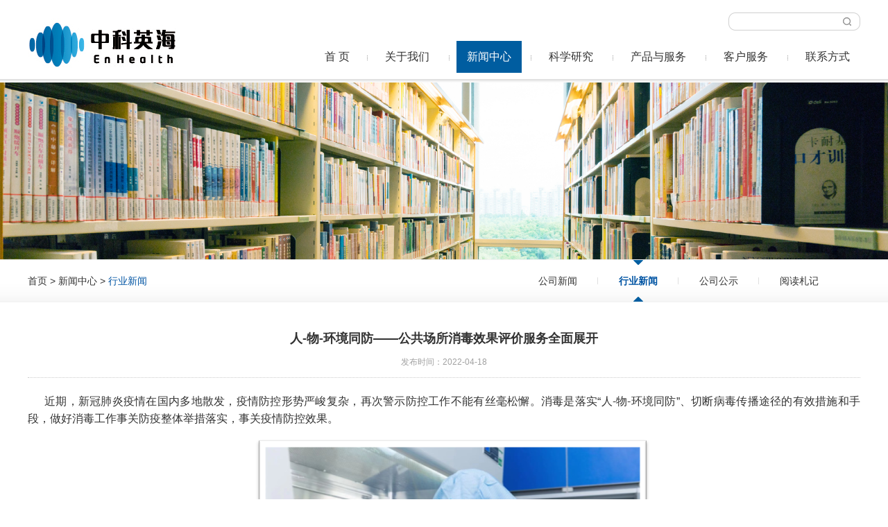

--- FILE ---
content_type: text/css
request_url: http://zkenhealth.com/cn/css/style.css
body_size: 75684
content:
/*
 .Top001530 为demo编号
 */
.Top001530{position: relative;}
.Top001530{padding-top: 18px;width: 100%;height: 96px;}
.Top001530 .auto{position: relative;}
.Top001530 .Logo{float: left;}
.Top001530 dt{position: absolute;top: 0;right: 0;}
.Top001530 dt a{display: block;height: 26px;line-height: 26px;color: #666;padding:0 12px 0 15px;}
.Top001530 dt span{background: url(../images/Top001530_top.png) no-repeat right center;cursor: pointer;padding-right: 10px;}
.Top001530 dt a:hover{color: #e60012;}
.Top001530 dt div{background-color: #fff;position: absolute;left: 0;}
.Top001530 dd{position: absolute;top:0;right:0px;width: 190px;height: 26px;background:url(../images/Top001530_searchbg.png) no-repeat;}
.Top001530 dd a{display: block;float: right;width: 29px;height: 26px;background:url(../images/Top001530_searchico.png) no-repeat;}
.Top001530 dd input{float: left;margin-left: 15px;width: 145px;line-height: 26px;border: 0;background-color: transparent;}
.Top001530 .ul{float: right;margin-top: 41px;}
.Top001530 .ul li{float: left; position: relative;}
.Top001530 .ul li a{display: inline-block;line-height:26px;font-size:16px;color: #333;padding:10px 15px;}
.Top001530 .ul li span{ display: none;}
.Top001530 .ul li .nav_T span{ display: block;}
.Top001530 .ul li.onnav a,.Top001530 .ul li a:hover{ background:#005da0; color:#fff;}
.Top001530 .ul li:after{content: ""; display: inline-block;margin: 0 10px;border-left: 1px dotted #999;height: 7px;}
.Top001530 .ul li#m07:after{display: none;}
.Top001530 .bg{width: 100%;height: 10px;position: absolute;bottom: -10px;left: 0;background:url(../images/Top001530_bg.png) repeat-x; }


/*
 .Banner001544 为demo编号
 */
.Banner001544{position: relative;}
.Banner001544 .hd{position: absolute;bottom:34px;height: 12px;width:100%;z-index: 30;text-align: center;}
.Banner001544 .hd .ul{display: inline-block;height: 12px;margin: 0 auto;}
.Banner001544 .hd li{background: url(../images/Banner001544_dot.png) no-repeat;width:12px;height:12px;float:left;margin-right:6px;cursor: pointer;}
.Banner001544 .hd li.on{background: url(../images/Banner001544_doton.png) no-repeat;}
.Banner001544 .bd a{display:block;width:100%;}
.Banner001544 .bd img{ width:100%;}
.Banner001544 .bd .img1{ display: block;}
.Banner001544 .bd .img2{ display: none;}







/*
 .Floor000526 为demo编号
 */

.Floor000526{background:#fff; padding:50px 0;}
.Floor000526 .auto{padding-top:10px;}
.Floor000526 .title{ text-align:center;}
.Floor000526 .title a{ display:inline-block;text-align:left;font-size:24px; font-weight: bold;color: #005da0;}
.Floor000526 .title a b{ font-size:16px;color: #666; display:block;font-family:Arial;font-weight:normal; text-align:center;}
.Floor000526 .box{ width:100%; height:132px; padding-top:36px; position:relative;}
.Floor000526 .box .hd a{ display:block; width:25px; height:47px; position:absolute; cursor:pointer; display:none;}
.Floor000526 .box .hd a.prev{ background:url(../images/Floor000526-left_ex.png) no-repeat; left:-68px; top:52px;}
.Floor000526 .box .hd a.next{ background:url(../images/Floor000526-right_ex.png) no-repeat; right:-68px; top:52px;}
.Floor000526 .box .bd{ width:100%; height:132px; overflow:hidden; margin:0 auto;}
.Floor000526 .box .bd li{ float:left; height:132px; padding:0 14px; margin:0 25px; text-align:center;}
.Floor000526 .box .bd li .pic{  height:132px;}
.Floor000526 .box .bd li .pic img{ width:50px; height:50px;background:url(../images/Floor000526-news_bj.png) no-repeat center top; display:block; padding:18px 42px 20px 41px; border-radius:10px; -moz-border-radius:10px; /* Firefox */
  -webkit-border-radius: 10px; /* Safari 和 Chrome */}
.Floor000526 .box .bd li .pic span{ line-height:36px; font-size:14px; text-align:center; display:block; font-weight:bold; color:#666;}
.Floor000526 .box .bd li:hover .pic img{ width:50px; height:50px; background:url(../images/Floor000526-news_bj_on.png) no-repeat center top; display:block; padding:18px 42px 20px 41px; border-radius:10px;-moz-border-radius: 10px; /* Firefox */
  -webkit-border-radius: 10px; /* Safari 和 Chrome */}








/*
 .Floor022 为demo编号
 */

.Floor022{/* padding:10px 0;*/ background-color:#f1f1f1;}
.Floor022 .auto{ padding:40px 0; width:1200px;}
.Floor022 .box{ float:left;background-color:#F9F9F9; overflow:hidden;}
.Floor022 .box h1{ margin:0; background-color:#005da0; color:#fff; padding:0 20px; line-height:40px; font-size:18px; font-weight:normal;}
.Floor022 .box h1 a{ font-size:12px; color:#fff !important; float:right;}
.Floor022 .b_video{ width:268px; background:none; float:right;}
.Floor022 .b_news{ width:452px;background:#fff;}
.Floor022 .b_project{width:440px; margin:0 0 0 20px;background:#fff;}
.Floor022 .b_video .video{ height:220px; width:100%; background:#000;}
.Floor022 .b_video dl{ margin-bottom:18px;}
.Floor022 .b_video dl a{ display:block; color:#fff !important; font-size:18px; background:url(../images/Floor022-about_bg.jpg) no-repeat 18px center #005da0; line-height:71px; height:71px; padding-left:100px;} 
.Floor022 .b_video dl a i{ margin-left:20px;}
.Floor022 .b_news .list{ padding: 10px 10px 0 10px;height: 130px; background:#fff;position:relative;}
.Floor022 .b_news .bd,
.Floor022 .b_news .bd li{ overflow:hidden; clear:both;}
.Floor022 .b_news .bd li .pic{ float:left;}
.Floor022 .b_news .bd li img{ width:220px; height:120px;}
.Floor022 .b_news .bd li div{ float:right; width:190px; padding-right:10px;}
.Floor022 .b_news .bd li div h5{ margin:0;line-height:18px;  font-size:14px; font-weight:normal;}
.Floor022 .b_news .bd li div p{ margin:0; line-height:20px; padding-top:10px;color:#B6B6B6;}
.Floor022 .b_news .prev,
.Floor022 .b_news .next{ width:17px; height:19px; position:absolute; bottom:0; background-position:0 0; background-repeat:no-repeat; z-index:10; cursor:pointer;}
.Floor022 .b_news .prev{ background-image:url(../images/Floor022-prev.png); right:40px;}
.Floor022 .b_news .next{ background-image:url(../images/Floor022-next.png); right:20px;}
.Floor022 .b_news dl{ padding:0 5px;}
.Floor022 .b_news dd{ border-bottom:1px dashed #E2E2E2; line-height:31px; height:31px; background:url(../images/Floor022-ico.png) no-repeat 4px 12px ;padding:0 20px;}
.Floor022 .b_news dd span{ float:right; color:#BEBEBE;}
.Floor022 .b_news dd a{display:block; white-space:nowrap; text-overflow:ellipsis; overflow:hidden; padding-right:10px;}

.Floor022 .b_news dd m05:after{display: none;}
.Floor022 .b_project ul{ padding:0 20px;}
.Floor022 .b_project ol{ border-bottom:1px solid #EFEFEF; overflow:hidden; clear:both; padding-top:12px; height:86px; position:relative;}
.Floor022 .b_project ol .pic{ position:absolute; left:0; top:12px;}
.Floor022 .b_project ol .pic img{ width:68px; height:68px;}
.Floor022 .b_project ol div{ padding-left:83px;}
.Floor022 .b_project ol div h5{ margin:0; font-weight:normal; font-size:14px;}
.Floor022 .b_project ol div h5 a{display:block; white-space:nowrap; text-overflow:ellipsis; overflow:hidden;}
.Floor022 .b_project ol div p{ margin:0;color:#B6B6B6;}
.Floor022 .b_project ol div p a{ color:#005da0;}
.Floor022 .box a:hover{color:#005da0;}

/*
 .Floor000425 为demo编号
 */
.Floor000425{ width:100%; margin:auto; height:740px; background-image:url(../images/Floor000425-bj.jpg); background-repeat:repeat;}
.Floor000425 ul{ width:1200px; margin:auto;}
.Floor000425 li{ margin:45px 170px 0 0; float:left; width:100px; height:160px; position:relative; list-style:none;background-repeat:no-repeat; background-position:top center;}
.Floor000425 li a{ float:left;width:100px;}
.Floor000425 li:nth-child(1){ background-image:url(../images/Floor000425-1.png); }
.Floor000425 li span{ position:absolute; width:100px; text-align:center; color:#005da0; font-size:16px; top:130px; left:0px; transition: all .5s ease-in-out; line-height: 20px;}
.Floor000425 li em{ position:absolute; font-style:normal; width:120px; text-align:center; color:#999999; font-size:12px; font-family:Arial; top:150px; left:-10px;}
.Floor000425 li:hover span{ color:#033f6b; font-size: 17px;  text-decoration: underline;}
.Floor000425 li:nth-child(1):hover{ background-image:url(../images/Floor000425-1_on.png);}
.Floor000425 li:nth-child(2){ background-image:url(../images/Floor000425-2.png);}
.Floor000425 li:nth-child(2):hover{ background-image:url(../images/Floor000425-2_on.png);}
.Floor000425 li:nth-child(3){ background-image:url(../images/Floor000425-3.png); }
.Floor000425 li:nth-child(3):hover{ background-image:url(../images/Floor000425-3_on.png);}
.Floor000425 li:nth-child(4){ background-image:url(../images/Floor000425-4.png); }
.Floor000425 li:nth-child(4):hover{ background-image:url(../images/Floor000425-4_on.png);}
.Floor000425 li:nth-child(4) em{ width:210px;left:-50px;}
.Floor000425 li:nth-child(5){ margin-right:0px; background-image:url(../images/Floor000425-5.png);}
.Floor000425 li:nth-child(5):hover{ background-image:url(../images/Floor000425-5_on.png);}
.Floor000425 li:nth-child(5) em{width:190px;left:-50px;}
.Floor000425 li:nth-child(6){ background-image:url(../images/Floor000425-1.png); }
.Floor000425 li:nth-child(6):hover{ background-image:url(../images/Floor000425-1_on.png);}
.Floor000425 li:nth-child(7){ background-image:url(../images/Floor000425-2.png);}
.Floor000425 li:nth-child(7):hover{ background-image:url(../images/Floor000425-2_on.png);}
.Floor000425 li:nth-child(8){ background-image:url(../images/Floor000425-3.png); }
.Floor000425 li:nth-child(8):hover{ background-image:url(../images/Floor000425-3_on.png);}
.Floor000425 li:nth-child(9){ background-image:url(../images/Floor000425-4.png); }
.Floor000425 li:nth-child(9):hover{ background-image:url(../images/Floor000425-4_on.png);}
.Floor000425 li:nth-child(9) em{ width:210px;left:-50px;}
.Floor000425 li:nth-child(10){ margin-right:0px; background-image:url(../images/Floor000425-5.png);}
.Floor000425 li:nth-child(10):hover{ background-image:url(../images/Floor000425-5_on.png);}
.Floor000425 li:nth-child(10) em{width:190px;left:-50px;}
.Floor000425 li:nth-child(11){ background-image:url(../images/Floor000425-1.png); }
.Floor000425 li:nth-child(11):hover{ background-image:url(../images/Floor000425-1_on.png);}
.Floor000425 li:nth-child(12){ background-image:url(../images/Floor000425-2.png);}
.Floor000425 li:nth-child(12):hover{ background-image:url(../images/Floor000425-2_on.png);}
.Floor000425 li:nth-child(13){ background-image:url(../images/Floor000425-3.png); }
.Floor000425 li:nth-child(13):hover{ background-image:url(../images/Floor000425-3_on.png);}
.Floor000425 li:nth-child(14){ background-image:url(../images/Floor000425-4.png); }
.Floor000425 li:nth-child(14):hover{ background-image:url(../images/Floor000425-4_on.png);}
.Floor000425 li:nth-child(14) em{ width:210px;left:-50px;}
.Floor000425 li:nth-child(15){ margin-right:0px; background-image:url(../images/Floor000425-5.png);}
.Floor000425 li:nth-child(15):hover{ background-image:url(../images/Floor000425-5_on.png);}
.Floor000425 li:nth-child(15) em{width:190px;left:-50px;}
/*
 .Floor000331 为demo编号
 */
.Floor000331{ background-color:#eee; padding:40px 0;}
.Floor000331 .title{text-align:center; padding-bottom:20px;}
.Floor000331 .title a{ display:inline-block;text-align:center;font-size:24px; font-weight: bold;color: #005da0;}
.Floor000331 .title a b{ font-size:16px;color: #666; display:block;font-family:Arial;font-weight:normal; text-align:center;}

.Floor000331 .auto{ position:relative;}
.Floor000331 .bd{ overflow:hidden; position:relative;}
.Floor000331 .bd li{ float:left; width:293px; margin-right:9px; background-color:#fff;}
.Floor000331 .bd li img{ width:293px; height:155px;}
.Floor000331 .bd li div{ height:75px; padding-left:22px; line-height:27px; color:#999; background:url(../images/Floor000331-more.png) no-repeat 95% center;}
.Floor000331 .bd li div span{ display:block; padding-top:24px; font-size:16px;color:#333;}
.Floor000331 .bd li:hover{ background-color:#005da0;}
.Floor000331 .bd li:hover div,
.Floor000331 .bd li:hover div span{ color:#fff;}
.Floor000331 .bd li:hover div{ background-image:url(../images/Floor000331-more_hover.png);}
.Floor000331 .prev,
.Floor000331 .next{ width:23px; height:40px; cursor:pointer; position:absolute; top:50%; margin-top:-20px;background-repeat:no-repeat; background-position:0 0;}
.Floor000331 .prev{ left:-35px; background-image:url(../images/Floor000331-prev.png); }
.Floor000331 .prev:hover{ background-image:url(../images/Floor000331-prev_hover.png);}
.Floor000331 .next{ right:-35px; background-image:url(../images/Floor000331-next.png);}
.Floor000331 .next:hover{ background-image:url(../images/Floor000331-next_hover.png);}

/*Bottom001431*/
.Bottom001431{background:#f9f9f9; margin:0px 0;}
.Bottom001431 .box{ padding-bottom:20px;padding-top:30px; }
.Bodinfo dl{ float:right; max-width:24%; margin:15px 0; margin-bottom: 0;}
.Bodinfo dl dd{ line-height:22px; padding-left:40px; margin-bottom:10px; color:#333; font-size:14px; color:#938a86; font-weight:bold;background:url(../images/Bottom001431_icon1.jpg) no-repeat left center;}
.Bodinfo dl .dd_1{ color:#005da0; font-size:20px; }
.Bodinfo dl .dd_2{ background-image:url(../images/Bottom001431_icon2.jpg);}
.Bodinfo dl .dd_3{ background-image:url(../images/Bottom001431_icon3.jpg);}
.Bottom002440 .weixinbox .dd_4{ /*background:url(../images/Bottom001431_icon4.jpg) no-repeat left center;padding-left:40px; */ margin-bottom:15px;line-height:22px; margin-bottom:10px; color:#333; font-size:14px; color:#938a86; font-weight:bold;}
.Bottom002440 .weixinbox .pic{ height:auto;background:none;}
.Bottom002440 .weixinbox .pic img{width:116px; height:116px; display:block; border:6px solid #fff;}

.Bottom001431 .form{ float:right; width:673px;}
.Bottom001431 .form h3{margin: 0; font-weight: normal; color:#005da0; font-size:18px; background:url(../images/Bottom001431_icon5.jpg) no-repeat left center; padding-left:30px;}
.Bottom001431 .form table{ width:100%; padding-top:20px; font-family:"微软雅黑";}
.Bottom001431 .form table td{ padding-bottom:15px;}
.Bottom001431 .form table td div{ position:relative;}
.Bottom001431 .form table td label{ color:#cac4c3; position:absolute; left:10px; top:0;line-height:35px;}
.Bottom001431 .form table .text{ width:115px;padding-left:85px; height:35px; line-height:35px;  border:1px solid #e4dfdc; background:#fcfbf9; border-radius:5px;}
.Bottom001431 .form table .addtext{ padding-left:62px;}
.Bottom001431 .form table textarea.text{width:540px; padding-left:105px;height:100px; }
.Bottom001431 .form table .btn{ width:100px; height:30px; line-height:30px; text-align:center; background:#999; color:#fff; font-size:16px; cursor:pointer; border-radius:5px; border: none;}
.Bottom001431 .form table .btn:hover{ background:#005da0;}

.Bottom001431 footer{background:#fff; border-top:1px solid #e7e1de;line-height:40px;color:#999;}
.Bottom001431 footer  a{color:#999;}
.Bottom001431 footer nav { float:right}
.Bottom001431 footer em{ font-style:normal;margin:0 20px;}
.Bottom001431 footer a:hover{ color:#005da0;}



/*
 .Floor000285 为demo编号
 */
.Floor000285{ max-width: 1200px;margin: 0 auto;padding-top:60px; padding-bottom:20px;position:relative;overflow:hidden; height:408px;}
.Floor000285 .title{text-align:center; padding-bottom:20px;}
.Floor000285 .title a{ display:inline-block;text-align:center;font-size:24px; font-weight: bold;color: #005da0;}
.Floor000285 .title a b{ font-size:16px;color: #666; display:block;font-family:Arial;font-weight:normal; text-align:center;}

.Floor000285 .PicList{ position:absolute; width:100%; overflow:hidden;}
.Floor000285 .PicList li{position:relative; float:left; margin:0 7px}
.Floor000285 .PicList li a{ position:absolute; width:100%; height:100%; left:0; top:0; z-index:5;}
.Floor000285 .PicList li a:hover{ background:url(../images/Floor000285-view.png) no-repeat center center;}
.Floor000285 .PicList li img{ width:177px; height:237px; display:block;}
.Floor000285 .hScrollPane_dragbar{ position:absolute; bottom:20px; left:50%; margin-left:-500px;  width:1000px; height: 1px; background: #e2e2e2;}
.Floor000285 .hScrollPane_draghandle{ position:absolute; background:#005da0;cursor: pointer;height: 5px; margin-top:-2px;}
.Floor000285 .hScrollPane_leftarrow{ display:inline-block; width:40px; height:30px; background:url(../images/Floor000285-prev.jpg) no-repeat; }
.Floor000285 .hScrollPane_rightarrow{display:inline-block; width:40px; height:30px; background:url(../images/Floor000285-next.jpg) no-repeat;}
.Floor000285 .Pbtn{ text-align:center; position:absolute; width:100%; left:0; bottom:50px;}

.fancybox-wrap {position: absolute;top: 0;left: 0;z-index: 8020;}
.fancybox-skin {position: relative;background: #f9f9f9;color: #444;border-radius: 4px;}
.fancybox-opened {z-index: 8030;}
.fancybox-opened .fancybox-skin {box-shadow: 0 10px 25px rgba(0, 0, 0, 0.5);}
.fancybox-outer, .fancybox-inner {position: relative;}
.fancybox-inner {overflow: hidden;}
.fancybox-type-iframe .fancybox-inner {-webkit-overflow-scrolling: touch;}
.fancybox-error {color: #444;font: 14px/20px "Helvetica Neue",Helvetica,Arial,sans-serif;margin: 0;padding: 15px;white-space: nowrap;}
.fancybox-image, .fancybox-iframe {display: block;width: 100%;height: 100%;}
.fancybox-image {max-width: 100%;max-height: 100%;}
#fancybox-loading, .fancybox-close, .fancybox-prev span, .fancybox-next span {background-image: url(../images/fancybox_sprite.png);}
#fancybox-loading {position: fixed;top: 50%;left: 50%;margin-top: -22px;margin-left: -22px;background-position: 0 -108px;opacity: 0.8;cursor: pointer;z-index: 8060;
}

#fancybox-loading div {width: 44px;height: 44px;background: url('../images/fancybox_loading.gif') center center no-repeat;}
.fancybox-close {position: absolute;top: -36px;right: -2px;width: 36px;height: 36px;cursor: pointer;z-index: 8040;
}
.fancybox-nav {position: absolute;top: 0;width: 40%;height: 100%;cursor: pointer;text-decoration: none;-webkit-tap-highlight-color: rgba(0,0,0,0);z-index: 8040;}
.fancybox-prev {left: 0;}
.fancybox-next {right: 0;}
.fancybox-nav span {position: absolute;top: 50%;width: 36px;height: 52px;margin-top: -18px;cursor: pointer;z-index: 8040;visibility: hidden;}
.fancybox-prev span {left: 10px;background-position: 0 -95px;}
.fancybox-next span {right: 10px;background-position: 0 -36px;}
.fancybox-nav:hover span {visibility: visible;}

.fancybox-tmp {position: absolute;top: -99999px;left: -99999px;visibility: hidden;max-width: 99999px;max-height: 99999px;overflow: visible !important;}

/* Overlay helper */
.fancybox-lock {overflow: hidden !important;width: auto;}
.fancybox-lock body {overflow: hidden !important;}
.fancybox-lock-test {overflow-y: hidden !important;}
.fancybox-overlay {position: absolute;top: 0;left: 0;overflow: hidden;display: none;z-index: 8010;background: url('../images/fancybox_overlay.png');}
.fancybox-overlay-fixed {position: fixed;bottom: 0;right: 0;}
.fancybox-lock .fancybox-overlay {overflow: auto;overflow-y: scroll;}
.fancybox-title {visibility: hidden;font: normal 15px/20px "Helvetica Neue",Helvetica,Arial,sans-serif;position: relative;text-shadow: none;z-index: 8050;}
.fancybox-opened .fancybox-title {visibility: visible;text-align:center;}
.fancybox-opened .fancybox-title  span{ display:block; text-align:center;  font-size:16px;}
.fancybox-title-float-wrap {position: absolute;bottom: 0;right: 50%;margin-bottom: -35px;z-index: 8050;text-align: center;}
.fancybox-title-float-wrap .child {display: inline-block;margin-right: -100%;padding: 2px 20px;background: transparent; background: rgba(0, 0, 0, 0.8);-webkit-border-radius: 15px;   -moz-border-radius: 15px;border-radius: 15px;text-shadow: 0 1px 2px #222;color: #FFF;font-weight: bold;line-height: 24px;white-space: nowrap;}
.fancybox-title-outside-wrap {position: relative;margin-top: 10px;color: #fff;}
.fancybox-title-inside-wrap {padding-top: 10px;}
.fancybox-title-over-wrap {position: absolute;bottom: 0;left: 0;color: #fff;padding: 10px;background: #000;background: rgba(0, 0, 0, .8);}
/*Retina graphics!*/
@media only screen and (-webkit-min-device-pixel-ratio: 1.5),   only screen and (min--moz-device-pixel-ratio: 1.5),   only screen and (min-device-pixel-ratio: 1.5){
#fancybox-loading, .fancybox-close, .fancybox-prev span, .fancybox-next span {	background-image: url('../images/fancybox_sprite.png');}
#fancybox-loading div {	background-image: url('../fancybox_sprite.png'); }
}






/*
 .Banner001 为demo编号
 */
.Banner001{}
/*.Banner001 .banner{ height:382px; background-repeat:no-repeat; background-position:center top;}*/
.Banner001 .banner img{ width:100%;}

.Banner001 .banner .img1{ display: block;}
.Banner001 .banner .img2{ display: none;}






/*
 .Menu001417 为demo编号
 */
.Menu001417{ overflow: hidden;border-top:1px solid #f2f2f2; border-bottom:1px solid #f2f2f2; background:url(../images/bjj.jpg) repeat-x;}
.Menu001417 li{ float:left; padding-right:30px; margin-right:30px; background:url(../images/Menu001417-li.jpg) no-repeat right center;}
.Menu001417 li.end{ background:none;}
.Menu001417 li a{ display:block; font-size:14px; line-height:60px;}
.Menu001417 li a:hover,
.Menu001417 li.aon a{ font-weight:bold; color:#0054a3; background:url(../images/Menu001417-aon.png) no-repeat center center;}
.Menu001417 .ul{float: right;overflow: hidden;}
   .Menu001417 ol{ background-color:#003f7f; color:#fff; font-size:16px; font-weight:bold; padding:2%; position:relative;}
   .Menu001417 ol::before{ position:absolute;content:''; right:2%; border:6px solid transparent; border-top-color:#fff; top:50%; margin-top:-3px;}
@media(min-width:641px)
{
   .Menu001417 ol{ display:none;} 
    }
@media(max-width:640px)
{
.Menu001417_open ul{ display:none;}
.Menu001417_open ul li{ float:none; width:auto;}
.Menu001417_open ul li.aon{ display:none;}
    }

.Location{float: left;line-height: 20px;padding: 20px 0; font-size:14px;}
.Location a:hover,
.Location span{color: #0054a3;}


.News_info{text-justify:inter-ideograph; text-align:justify; word-wrap:break-word; overflow:hidden;}
.News_info img{max-width: 100%; height:auto !important;}
.News_info .info_title{ margin: 0;padding:10px 0px;font-size:18px;text-align:center;}
.News_info .info_time{ margin: 0;font-size:12px; text-align:center; color:#A1A1A1; font-weight:normal; border-bottom:1px dotted #ccc; padding-bottom:10px;}
.News_info .info_txt{ padding:10px 0px;}
.News_info .PrevNextBox .h1{ font-size:14px;font-weight:normal;margin:0;padding: 0;}
.News_info .PrevNextBox dl{margin:0;padding: 0;}
.News_info .PrevNextBox a:hover{}
.News_info .PrevNextBox a.none{color: #ccc;}
.News_info .PrevNextBox a.none:hover{font-weight:normal;}


/*
 .PicList001529 为demo编号
 */
.PicList001529 {  padding:30px 0;}
.PicList001529 li{ margin-bottom:35px; border:1px solid #e3e3e3; padding:4px;}
.PicList001529 li div{ background:url(../images/PicList001529-libg.jpg) repeat-x left bottom #fff; padding:20px; overflow:hidden;}
.PicList001529 li .pic{ float:left; width:268px;}
.PicList001529 li .pic img{ display:block; width:100%; height:180px;}
.PicList001529 li figure{ float:right; border-left:1px solid #f3f3f3; width:835px; padding-left:25px;}
.PicList001529 li h3{ margin:0; line-height:50px; font-size:16px;}
.PicList001529 li p{ font-size:14px; color:#999;}
.PicList001529 li .more{ color:#005da0;}
/*
 .Page001555 为demo编号
 */
.Page001555 .Pages{ padding:0px 0 30px 0; text-align:center; line-height:30px; zoom:1; overflow:hidden;}
.Page001555 .Pages .p_cur,
.Page001555 .Pages .p_count,
.Page001555 .Pages .p_jump,
.Page001555 .Pages .p_total,
.Page001555 .Pages .a_first,
.Page001555 .Pages .a_end{ display:none;}
.Page001555 .Pages .p_page em{ font-style:normal;}
.Page001555 .Pages a{ display:inline-block;padding:0px 10px;border:1px solid #e5e5e5;}
.Page001555 .Pages a:hover,
.Page001555 .Pages a.a_cur{ color:#fff; background:#005da0; border-color:#005da0;}



/*
 .RichInfo002 为demo编号
 */
.RichInfo002{ padding:30px 0 5% 0;}
.RichInfo002 .bg1 {list-style: none;padding-top: 40px;}
.RichInfo002 .bg1 li {width: 224px;height: 422px;float: left;margin-left: 14px}
.RichInfo002 .bg1 li:nth-child(1) {background: url(../uploadfiles/bg1.jpg)}
.RichInfo002 .bg1 li:nth-child(2) {background: url(../uploadfiles/bg2.jpg)}
.RichInfo002 .bg1 li:nth-child(3) {background: url(../uploadfiles/bg3.jpg)}
.RichInfo002 .bg1 li:nth-child(4) {background: url(../uploadfiles/bg4.jpg)}
.RichInfo002 .bg1 li:nth-child(5) {background: url(../uploadfiles/bg5.jpg)}
.RichInfo002 .bg1 li span {display: block;font-size: 20px;text-align: center;padding-top: 150px;color: #666666}
.RichInfo002 .bg1 li p {font-size: 14px;padding: 5px 19px 0 19px;line-height: 25px;color: #999999}
.RichInfo002 .bg2 {list-style: none;}
.RichInfo002 .bg2 li {width: 224px;height: 352px;background: red;float: left;margin-left: 14px;margin-top: 25px;padding-bottom: 5%}
.RichInfo002 .bg2 li:nth-child(1) {background: url(../uploadfiles/bg6.jpg) no-repeat }
.RichInfo002 .bg2 li:nth-child(2) {background: url(../uploadfiles/bg7.jpg) no-repeat }
.RichInfo002 .bg2 li:nth-child(3) {background: url(../uploadfiles/bg8.jpg) no-repeat }
.RichInfo002 .bg2 li:nth-child(4) {background: url(../uploadfiles/bg9.jpg) no-repeat }
.RichInfo002 .bg2 li:nth-child(5) {background: url(../uploadfiles/bg10.jpg) no-repeat }
.RichInfo002 .bg2 li span {display: block;font-size: 20px;text-align: center;padding-top: 150px;color: #555555}
.RichInfo002 .bg2 li p {font-size: 14px;padding: 5px 19px 0 19px;line-height: 25px;color: #999999}
.RichInfo002 .bg3 {list-style: none;padding-top: 20px}
.RichInfo002 .bg3 li {width: 580px;height: 97px;float: left;margin: 15px 0 0 13px}
.RichInfo002 .bg3 li:nth-child(1) {background: url(../uploadfiles/bg11.jpg)}
.RichInfo002 .bg3 li:nth-child(2) {background: url(../uploadfiles/bg12.jpg)}
.RichInfo002 .bg3 li:nth-child(3) {background: url(../uploadfiles/bg13.jpg)}
.RichInfo002 .bg3 li:nth-child(4) {background: url(../uploadfiles/bg14.jpg)}
.RichInfo002 .bg3 li:nth-child(5) {background: url(../uploadfiles/bg15.jpg)}
.RichInfo002 .bg3 li:nth-child(6) {background: url(../uploadfiles/bg16.jpg)}
.RichInfo002 .bg3 li:nth-child(7) {background: url(../uploadfiles/bg17.jpg)}
.RichInfo002 .bg3 li:nth-child(8) {background: url(../uploadfiles/bg18.jpg)}
.RichInfo002 .bg3 li span {display: block;font-size: 16px;line-height:28px ;margin-left: 80px;margin-top: 33px;color: #555555;width: 470px}
.RichInfo002 .bg3 li:nth-child(2) span {display: block; margin-top: 20px}
.RichInfo002 .bg3 li:nth-child(3) span {display: block; margin-top: 20px}
.RichInfo002 .bg3 li:nth-child(6) span {display: block; margin-top: 20px}
/*
 .RichInfo003 为demo编号
 */
.RichInfo003{ padding:30px 0;}

/*
 .RichInfo004 为demo编号
 */
.RichInfo004{ padding:30px 0;}



/*
 .PicList001588 为demo编号
 */
.PicList001588 .auto{  background-color:#fff;padding-top: 2%}
.PicList001588 .list{ padding:20px 0 20px 0;}
.PicList001588 .list li{ float:left; width:280px; margin-right:26px; margin-bottom:20px; text-align:center;}
.PicList001588 .list li:nth-child(4),.PicList001588 .list li:nth-child(8) {margin-right: 0}
.PicList001588 .list li.end{ margin-right:0;}
.PicList001588 .list li p{ font-size:18px;}
.PicList001588 .list li p span{ font-size:14px; color:#8c8c8c; display:block; padding-top:5px;}





/*
 .TextList001412 为demo编号
 */
.TextList001412 .name{padding:15px 0; font-size:18px;border-bottom:1px solid #e5e5e5;}
.TextList001412 .name span{ display:inline-block; border-left:6px solid #005da0; padding-left:15px;}
.TextList001412 .tips{ padding:20px 0;border-bottom:1px solid #e5e5e5; font-size:14px;position:relative;}
.TextList001412 .tips h1{ margin:0; font-weight:normal; font-size:18px; color:#005da0;}
.TextList001412 .search{ position:absolute; right:0; top:50%; margin-top:-25px;width:293px; height:46px; border:2px solid #999; }
.TextList001412 .search input{border:none; }
.TextList001412 .search .text{ width:227px; height:46px; line-height:46px; padding:0 56px 0 10px; background:none; color:#999;}
.TextList001412 .search .btn{ cursor:pointer; position:absolute; right:0; top:0; width:56px; height:100%; background:url(../images/TextList001412-search.png) no-repeat center center;}
.TextList001412 .list_top{ padding-top:40px;}
.TextList001412 .list_top ul,
.TextList001412 .list .list_ul{ overflow:hidden; clear:both;font-size:14px;}
.TextList001412 .list_top ul{font-size:16px;}
.TextList001412 .list_top li,
.TextList001412  .list_ul li{ float:left; text-align:center;line-height:44px;}
.TextList001412 .li_1{ padding-left:20px; width:108px; text-align:left !important;}
.TextList001412 .li_2{ width:143px;}
.TextList001412 .li_3{ width:130px;}
.TextList001412 .li_4,
.TextList001412 .li_5,
.TextList001412 .li_6,
.TextList001412 .li_7{width:152px;}
.TextList001412 .li_8{ padding-left:24px; width:162px; text-align:left !important; }
.TextList001412 .list_ul li.li_8{background:url(../images/TextList001412-icon_close.png) no-repeat 90% center;}
.TextList001412 .list_ul#On .li_8{ background-image:url(../images/TextList001412-icon_open.png);}
.TextList001412 .list_ul{ cursor:pointer;}
.TextList001412 .list_top li{ color:#fff; background-color:#005da0;}
.TextList001412 .list .con{ display:none;}
.TextList001412 .list{border-bottom:1px solid #e5e5e5;}
.TextList001412 .list_ul li{ color:#666;}
.TextList001412 .con{border-top:1px solid #e5e5e5; overflow:hidden; font-size:14px; padding:20px;}
.TextList001412 .btn_apply{ padding:10px 0;}
.TextList001412 .btn_apply a{ display:inline-block; width:180px; height:50px; line-height:50px; text-align:center; color:#fff; background-color:#005da0; font-size:18px; border-radius:3px;}


/*
 .RighInfo000341 为demo编号
 */
.RighInfo000341{ width:1200px; margin:0 auto; padding:10px; }




/*
 .Galary000352 为demo编号
 */
.Galary000352{ width:1200px; margin:20px auto;}
.Galary000352 .bd #lightGallery{ min-height:723px;}
.Galary000352 .hd{ width:1200px; height:100px; padding:10px 0 10px 47px; position:relative;}
.Galary000352 .hd ul{ padding-left:30px;}
.Galary000352 .hd li{ width:155px; height:100px; float:left; margin:0 3px; border:1px #FFF solid;}
.Galary000352 .hd li img{ width:150px; height:100px;}
.Galary000352 .hd ul .on{ border:1px #d8d8d8 solid;}
.Galary000352 .hd .prev,.Galary000352 .hd .next{ display:block; width:42px; height:40px; position:absolute; top:50%; margin-top:-12px; cursor:pointer;}
.Galary000352 .hd .prev{ background:url(../images/Galary000352-Ban_jt.png) left  center  no-repeat; left:0;}
.Galary000352 .hd .next{ background:url(../images/Galary000352-Ban_jt.png) right center  no-repeat; right:0;}
.Galary000352 .bd{ width:1200px;  border:1px #d8d8d8 solid; overflow:hidden; margin-bottom:5px; }
.Galary000352 .bd li{width:1200px; text-align:center; padding:20px 0;}
.Galary000352 .bd li img{ width:1200px;}

/*clearfix*/
.Galary000352 .group { *zoom: 1;}
.Galary000352 .group:before, .group:after {	display: table;	content: "";	line-height: 0;}
.Galary000352 .group:after {	clear: both;}
/*/clearfix*/

/** /font-icons if you are not using font icons you can just remove this part/**/
@font-face {	font-family: 'Slide-icons';	src: url('../fonts/Slide-icons.eot');}
@font-face {	font-family: 'Slide-icons';
	src: url([data-uri]) format('woff'), url([data-uri]) format('truetype');
	font-weight: normal;
	font-style: normal;
}
[data-icon]:before {	font-family: 'Slide-icons';	content: attr(data-icon);	speak: none;	font-weight: normal;	font-variant: normal;	text-transform: none;	line-height: 1;	-webkit-font-smoothing: antialiased;	-moz-osx-font-smoothing: grayscale;}
/** / End of font-icons /**/

.Galary000352 .lightGallery {	overflow: hidden!important;}
#lightGallery-Gallery img {	border: none!important;}
#lightGallery-outer {	width: 100%;	height: 100%;	position: fixed;	top: 0;	left: 0;	z-index: 99999!important;	overflow: hidden;	-webkit-user-select: none;	-moz-user-select: none;	user-select: none;
	opacity: 1;	-webkit-transition: opacity 0.35s ease;	-moz-transition: opacity 0.35s ease;	-o-transition: opacity 0.35s ease;	-ms-transition: opacity 0.35s ease;	transition: opacity 0.35s ease;	background: rgba(13, 13, 13, 0.85);
}
/*lightGallery starting effects*/
#lightGallery-Gallery.opacity {	opacity: 1;	transition: all 1s ease 0s;	-moz-transition: all 1s ease 0s;	-webkit-transition: all 1s ease 0s;	-o-transition: all 1s ease 0s;	-ms-transition: all 1s ease 0s;}
#lightGallery-Gallery.opacity .thumb_cont {	opacity: 1;}
#lightGallery-Gallery.fadeM {	opacity: 0;	transition: all 0.5s ease 0s;	-moz-transition: all 0.5s ease 0s;	-webkit-transition: all 0.5s ease 0s;	-o-transition: all 0.5s ease 0s;	-ms-transition: all 0.5s ease 0s;}
/*lightGallery starting effects*/


/*lightGallery core*/
#lightGallery-Gallery {	height: 100%;	opacity: 0;	width: 100%;	position: relative;	transition: all 1s ease 0s;	-moz-transition: all 1s ease 0s;	-webkit-transition: all 1s ease 0s;	-o-transition: all 1s ease 0s;
	-ms-transition: all 1s ease 0s;}
#lightGallery-slider {	height: 100%;	left: 0;	top: 0;	width: 100%;	position: absolute;	white-space: nowrap;}
#lightGallery-slider .lightGallery-slide {	background: url(../images/Galary000352-load.gif) no-repeat scroll center center transparent;	display: inline-block;	height: 100%;	line-height: 1px;	text-align: center;	width: 100%;}
#lightGallery-slider.slide .lightGallery-slide {	position: absolute;	opacity: 0.4;}
#lightGallery-slider.fadeM .lightGallery-slide {	position: absolute;	left: 0;	opacity: 0;}
#lightGallery-slider.animate .lightGallery-slide {	position: absolute;	left: 0;}
#lightGallery-slider.fadeM .current {	opacity: 1;	z-index: 9;}
#lightGallery-Gallery.opacity .lightGallery-slide.current img, #lightGallery-Gallery.opacity .lightGallery-slide.current iframe {	transform: scale(1, 1);	-moz-transform: scale(1, 1);	-ms-transform: scale(1, 1);
	-webkit-transform: scale(1, 1);	-o-transform: scale(1, 1);}
.lightGallery-slide.current img, .lightGallery-slide.current iframe {	transform: scale(0.5, 0.5);	-moz-transform: scale(0.5, 0.5);	-ms-transform: scale(0.5, 0.5);	-webkit-transform: scale(0.5, 0.5);	-o-transform: scale(0.5, 0.5);	transition: all 1s ease 0s;	-moz-transition: all 1s ease 0s;	-webkit-transition: all 1s ease 0s;	-o-transition: all 1s ease 0s;	-ms-transition: all 1s ease 0s;}
#lightGallery-Gallery.fadeM .lightGallery-slide.current img, #lightGallery-Gallery.fadeM .lightGallery-slide.current iframe {	transform: scale(0.5, 0.5);	-moz-transform: scale(0.5, 0.5);	-ms-transform: scale(0.5, 0.5);	-webkit-transform: scale(0.5, 0.5);	-o-transform: scale(0.5, 0.5);}
#lightGallery-slider.fadeM.on .current {	opacity: 1;	transition: all 0.5s ease 0s;	-moz-transition: all 0.5s ease 0s;	-webkit-transition: all 0.5s ease 0s;	-o-transition: all 0.5s ease 0s;	-ms-transition: all 0.5s ease 0s;}
#lightGallery-slider.fadeM .lightGallery-slide {	transition: opacity 0.4s ease 0s;	-moz-transition: opacity 0.4s ease 0s;	-webkit-transition: opacity 0.4s ease 0s;	-o-transition: opacity 0.4s ease 0s;	-ms-transition: opacity 0.4s ease 0s;}
#lightGallery-slider.slide .lightGallery-slide {	transform: translate3d(100%, 0px, 0px);	-moz-transform: translate3d(100%, 0px, 0px);	-ms-transform: translate3d(100%, 0px, 0px);	-webkit-transform: translate3d(100%, 0px, 0px);	-o-transform: translate3d(100%, 0px, 0px);}
#lightGallery-slider.slide.on .lightGallery-slide {
	opacity: 0;
}
#lightGallery-slider.slide .lightGallery-slide.current {	opacity: 1 !important;	transform: translate3d(0px, 0px, 0px) !important;	-moz-transform: translate3d(0px, 0px, 0px) !important;	-ms-transform: translate3d(0px, 0px, 0px) !important;	-webkit-transform: translate3d(0px, 0px, 0px) !important;	-o-transform: translate3d(0px, 0px, 0px) !important;}
#lightGallery-slider.slide .lightGallery-slide.prevSlide {	opacity: 0;	transform: translate3d(-100%, 0px, 0px);	-moz-transform: translate3d(-100%, 0px, 0px);	-ms-transform: translate3d(-100%, 0px, 0px);
	-webkit-transform: translate3d(-100%, 0px, 0px);	-o-transform: translate3d(-100%, 0px, 0px);}
#lightGallery-slider.slide .lightGallery-slide.nextSlide {	opacity: 0;	transform: translate3d(100%, 0px, 0px);	-moz-transform: translate3d(100%, 0px, 0px);	-ms-transform: translate3d(100%, 0px, 0px);	-webkit-transform: translate3d(100%, 0px, 0px);	-o-transform: translate3d(100%, 0px, 0px);}
#lightGallery-slider.slide.on .lightGallery-slide, #lightGallery-slider.slide.on .current, #lightGallery-slider.slide.on .prevSlide, #lightGallery-slider.slide.on .nextSlide {	transition: all 1s cubic-bezier(0, 0, 0.25, 1) 0s;	-moz-transition: all 1s cubic-bezier(0, 0, 0.25, 1) 0s;	-webkit-transition: all 1s cubic-bezier(0, 0, 0.25, 1) 0s;	-o-transition: all 1s cubic-bezier(0, 0, 0.25, 1) 0s;	-ms-transition: all 1s cubic-bezier(0, 0, 0.25, 1) 0s;}
#lightGallery-slider.speed .lightGallery-slide, #lightGallery-slider.speed .current, #lightGallery-slider.speed .prevSlide, #lightGallery-slider.speed .nextSlide {	transition-duration: inherit !important;	-moz-transition-duration: inherit !important;	-webkit-transition-duration: inherit !important;	-o-transition-duration: inherit !important;	-ms-transition-duration: inherit !important;}
#lightGallery-slider.timing .lightGallery-slide, #lightGallery-slider.timing .current, #lightGallery-slider.timing .prevSlide, #lightGallery-slider.timing .nextSlide {	transition-timing-function: inherit !important;	-moz-transition-timing-function: inherit !important;	-webkit-transition-timing-function: inherit !important;	-o-transition-timing-function: inherit !important;	-ms-transition-timing-function: inherit !important;}
#lightGallery-slider .lightGallery-slide:before {	content: "";	display: inline-block;	height: 50%;	width: 1px;	margin-right: -1px;}
#lightGallery-slider .lightGallery-slide img {	display: inline-block;	max-height: 100%;	max-width: 100%;	cursor: -moz-grabbing;	cursor: grab;	cursor: -webkit-grab;	margin: 0;	padding: 0;	width: auto;	height: auto;	vertical-align: middle;}
/*lightGallery core*/

/*action*/
#lightGallery-action {	bottom: 20px;	position: absolute;	left: 50%;	margin-left: -55px;	z-index: 9;	-webkit-backface-visibility: hidden;}
#lightGallery-action a {	margin: 0 3px 0 0 !important;	-webkit-border-radius: 2px;	-moz-border-radius: 2px;	border-radius: 2px;	position: relative;	top: auto;	left: auto;	bottom: auto;	right: auto;	display: inline-block !important;	display: inline-block;	vertical-align: middle; *display: inline; *zoom: 1;	background-color: #000;	background-color: rgba(0, 0, 0, 0.65);	font-size: 16px;	width: 28px;	height: 28px;	font-family: 'Slide-icons';	color: #FFF;	cursor: pointer;}
#lightGallery-action a.disabled {	opacity: 0.6;	filter: alpha(opacity=60);	cursor: default;	background-color: #000;	background-color: rgba(0, 0, 0, 0.65) !important;}
#lightGallery-action a:hover, #lightGallery-action a:focus {	background-color: #000;	background-color: rgba(0, 0, 0, 0.85);}
#lightGallery-action a#lightGallery-prev:before, #lightGallery-action a#lightGallery-next:after {	left: 5px;	bottom: 3px;	position: absolute;}
#lightGallery-action a#lightGallery-prev:before {	content: "\e01d";}
#lightGallery-action a#lightGallery-next:after {	content: "\e01b";}
#lightGallery-action a.cLthumb:after {	font-family: 'Slide-icons';	content: "\e01c";	left: 6px;	bottom: 4px;	font-size: 16px;	position: absolute;}
/*action*/

/*counter*/
#lightGallery_counter {	bottom: 52px;	text-align: center;	width: 100%;	position: absolute;	z-index: 9;	color: #FFFFFF;}
/*lightGallery Thumb*/
#lightGallery-Gallery .thumb_cont {	position: absolute;	bottom: 0;	width: 100%;	-webkit-box-sizing: border-box;	-moz-box-sizing: border-box;	box-sizing: border-box;	background-color: #000000;	-webkit-transition: max-height 0.4s ease-in-out;	-moz-transition: max-height 0.4s ease-in-out;	-o-transition: max-height 0.4s ease-in-out;	-ms-transition: max-height 0.4s ease-in-out;	transition: max-height 0.4s ease-in-out;	z-index: 9;	max-height: 0;	opacity: 0;}
#lightGallery-Gallery .thumb_cont.open {	max-height: 350px;}
#lightGallery-Gallery .thumb_cont .thumb_inner {	margin-left: -12px;	padding: 12px;	max-height: 290px;	overflow-y: auto;}
#lightGallery-Gallery .thumb_cont .thumb_info {	background-color: #333;	padding: 7px 20px;}
#lightGallery-Gallery .thumb_cont .thumb_info .count {	color: #ffffff;	font-weight: bold;	font-size: 12px;}
#lightGallery-Gallery .thumb_cont .thumb_info .close {	color: #FFFFFF;	display: block;	float: right !important;	width: 28px;	position: relative;	height: 28px;	border-radius: 2px;	margin-top: -4px;	background-color: #000;	background-color: rgba(0, 0, 0, 0.65);	-webkit-transition: background-color 0.3s ease 0s;	-moz-transition: background-color 0.3s ease 0s;	-o-transition: background-color 0.3s ease 0s;	-ms-transition: background-color 0.3s ease 0s;	transition: background-color 0.3s ease 0s;	z-index: 1090;	cursor: pointer;}
#lightGallery-Gallery .thumb_cont .thumb_info .close i:after {	left: 6px;	position: absolute;	top: 4px;}
#lightGallery-Gallery .thumb_cont .thumb_info .close i:after, #lightGallery-close:after {	content: "\e01a";	font-family: 'Slide-icons';	font-style: normal;	font-size: 16px;}
#lightGallery-Gallery .thumb_cont .thumb_info .close:hover {	text-decoration: none;	background-color: #000;	background-color: rgba(0, 0, 0, 1);}
#lightGallery-Gallery .thumb_cont .thumb {	display: inline-block !important;	vertical-align: middle;	text-align: center; *display: inline;  /* IE7 inline-block hack */
  *zoom: 1;	margin-bottom: 4px;	margin-left: 4px;	height: 50px;	width: 50px;	opacity: 0.6;	filter: alpha(opacity=60);	overflow: hidden;	border-radius: 3px;	border: 3px solid transparent;	cursor: pointer;	-webkit-transition: border-color linear .2s, opacity linear .2s;	-moz-transition: border-color linear .2s, opacity linear .2s;	-o-transition: border-color linear .2s, opacity linear .2s;	-ms-transition: border-color linear .2s, opacity linear .2s;	transition: border-color linear .2s, opacity linear .2s;}
@media (min-width: 800px) {#lightGallery-Gallery .thumb_cont .thumb {	width: 94px;	height: 94px;}}
#lightGallery-Gallery .thumb_cont .thumb > img {	height: auto;	max-width: 100%;}
#lightGallery-Gallery .thumb_cont .thumb.active, #lightGallery-Gallery .thumb_cont .thumb:hover {	opacity: 1;	filter: alpha(opacity=100);	border-color: #ffffff;}
/*lightGallery Thumb*/

/*lightGallery Video*/
#lightGallery-slider .video_cont {	display: inline-block;	max-height: 100%;	max-width: 100%;	margin: 0;	padding: 0;	width: auto;	height: auto;	vertical-align: middle;}
#lightGallery-slider .video_cont {	background: none;	max-width: 1140px;	max-height: 100%;	width: 100%;	box-sizing: border-box;	-webkit-box-sizing: border-box;	-moz-box-sizing: border-box;}
#lightGallery-slider .video {	width: 100%;	height: 0;	padding-bottom: 56.25%;	overflow: hidden;	position: relative;}
#lightGallery-slider .video iframe {	width: 100%!important;	height: 100%!important;	position: absolute;	top: 0;	left: 0;}
/*lightGallery Video*/

/*lightGallery info Title Desc*/
#lightGallery-slider .info {	background-color: #000;	background: none repeat scroll 0 0 rgba(0, 0, 0, 0.55);	color: #FFFFFF;	padding: 10px 50px;	position: absolute;	top: 0;	width: 100%;}
#lightGallery-slider .info span {	display: block;	line-height: 1;}
#lightGallery-slider .info span:last-child {	margin-top: 6px;}
#lightGallery-slider .info .title {	font-size: 16px;	font-weight: bold;}
#lightGallery-slider .info .desc {	color: #DDDDDD;	font-size: 12px;}
/*lightGallery info Title Desc*/

/*lightGallery Close*/
#lightGallery-close {	color: #FFFFFF;	height: 28px;	position: absolute;	right: 20px;	top: 20px;	width: 28px;	z-index: 1090;	cursor: pointer;	background-color: #000;	border-radius: 2px;	background-color: #000;	background-color: rgba(0, 0, 0, 0.65);	-webkit-transition: background-color 0.3s ease;	-moz-transition: background-color 0.3s ease;	-o-transition: background-color 0.3s ease;	-ms-transition: background-color 0.3s ease;	transition: background-color 0.3s ease;	-webkit-backface-visibility: hidden;}
#lightGallery-close:after {	position: absolute;	right: 6px;	top: 3px;}
#lightGallery-close:hover {	text-decoration: none;	background-color: #000;}

.Galary000352 .wen{ line-height:30px; font-size:16px; margin:20px 0;}




/*
 .TextList009 为demo编号
 */
.TextList009{ width:1200px; margin:20px auto;}
.TextList009 li{border: 1px solid #e5e5e5;margin-bottom: 20px; padding-left:139px; position:relative; padding-right:20px;}
.TextList009 li a{ height: 110px; line-height:110px; font-size:14px;display:block;white-space:nowrap; text-overflow:ellipsis; overflow:hidden; background:url(../images/TextList009-icon.png) no-repeat right center; padding-right:40px;}
.TextList009 li time{position:absolute; text-align:center; overflow: hidden;left:10px; top:10px; height:90px; width:120px; color:#afafaf; line-height:normal; font-size:14px;}
.TextList009 li time span{ display:block; font-size:22px; padding-top:10px;}
.TextList009 li:hover{ background-color:#005da0;color:#fff;}
.TextList009 li:hover a{background-image:url(../images/TextList009-icon_hover.png); color:#fff;}
.TextList009 li:hover time{color:#fff;}
.TextList009 li time img{display: block;width: 100%;min-height: 100%;}

.TextList009_2 li{padding-left: 39px;}
.TextList009_2 li a{height: 70px;line-height: 70px;}

/*
 .Form001 为demo编号
 */
.Form001{ width:1200px; margin:20px auto;}
.Form001 td{ padding:10px 0; font-size:14px;line-height:30px;height:30px; }
.Form001 .f_name{ width:80px; text-align:right; padding-right:10px;}
.Form001 .form_err{ color:#ff0000;}
.Form001 td .text{ width:50%; padding:0 5px; max-width:350px; height:30px; line-height:30px; background:#e7e9eb; border:none;}
.Form001 td textarea.text{ height:90px; width:80%; max-width:600px;}
.Form001 td .btn{font-size: 14px;background: #005da0;width: 83px;height: 36px;border: 0;cursor: pointer;color: #fff;margin-right: 5px; border-radius:5px;}
.Form001 td .btn_reset{ color:#005da0;background: #eee;}



/*
 .Map004 为demo编号
 */
.Map001{ padding:20px 0;}
.Map001 .map{width:700px; float:left;}
.Map001 .map .allmap{ height:400px; width:100%;}
.Map001 .map .allmap *{ font-size:12px !important;}



.Map001 .info{ float:right; width:500px; background-color:#f9f9f9; min-height:400px;}
.Map001 .info ul{ padding:20px 29px;}
.Map001 li{ background-position: left 15px; padding:15px 0 15px 60px; font-size:16px; background-repeat:no-repeat; color:#7e7e7e; border-bottom:1px #dbdbdb dotted;}
.Map001 li.name{ background-image:url(../images/Map001-icon_name.gif);}
.Map001 li.add{ background-image:url(../images/Map001-icon_add.gif);}
.Map001 li.te{ background-image:url(../images/you.gif);}
.Map001 li.tel{ background-image:url(../images/Map001-icon_tel.gif);}
.Map001 li.fax{ background-image:url(../images/Map001-icon_fax.gif);}
.Map001 li.mail{ background-image:url(../images/Map001-icon_t.gif);}



/*
 .Other001470 为demo编号
 */

.Other001470{ width:84px; height:auto; position:fixed; top:50%;margin-top: -152.5px; right:0; z-index:10;}
.Other001470 a{ display:block; width:84px; padding-top:50px; padding-bottom:10px; background-image:url(../images/Other001470-icon.png); background-color: #005da0; background-repeat:no-repeat;  font-size:14px; color:#fff; text-align:center; margin-bottom:1px; position:relative;}
.Other001470 a.phone{ display:none;}
.Other001470 .icon1{background-position:center top;}
.Other001470 .icon2{ background-position: center -85px;}
.Other001470 .icon3{ background-position: center -170px;}
.Other001470 .icon4{ background-position: center -254px;}
.Other001470 .top{ background-position: center -340px; padding-top:15px;}
.Other001470 span{ position:absolute; top:0; right:100%; display:none;}
.Other001470 span img{ width:100px; height:100px; border:1px solid #000;}
.Other001470 a:hover{ background-image:url(../images/Other001470-icon2.png); background-color:#f5f5f5; color:#005da0;}
.Other001470 a:hover span{ display:block;}

.Other001470 .open{ float:right; width:20px; margin-right:-40px;background-color:#005da0; color:#fff; padding:5px 5px 5px 15px; font-weight:bold; text-align:center; position:relative; cursor:pointer;}
.Other001470 .open::before{border:6px solid transparent; border-right-color:#fff;  position:absolute; top:50%; left:0; margin-top:-6px; content:'';}
.Other001470 .open::after{content:'';position:absolute; border:1px solid #fff; left:2px; top:2px; right:2px; bottom:2px;}

.Other001470 .close{ float:left;}
.Other001470 .close i{ position:absolute; top:-24px; height:24px;background-color:#005da0; right:0; width:100%; overflow:hidden; cursor:pointer; text-align:right; padding-right:25px; font-style:normal; box-sizing:border-box; color:#fff;}
.Other001470 .close i:after{ position:absolute; content:''; border:6px solid transparent; border-left-color:#fff; right:5%; top:50%; margin-top:-6px;}

/*
 .PicList001 为demo编号
 */
.PicList001{ margin:20px 0}
.PicList001 .list{ overflow:hidden; clear:both;}
.PicList001 .list li{ float:left; width:355px; margin-right:47px; position:relative; height:400px; margin-bottom:30px;}
.PicList001 .list li.end{ margin-right:0;}
.PicList001 .list li img{ width:355px; height:202px;}
.PicList001 .list li figure{ position:relative; height:226px;}
.PicList001 .list li figure time{ position:absolute; bottom:0; text-align:center; background:url(../images/PicList001-datebg.png) repeat; color:#fff; left:9px; width:56px; height:77px;}
.PicList001 .list li figure b{ line-height:53px; display:block; font-size:36px; font-weight:normal;}
.PicList001 .list li h2,
.PicList001 .list li p{padding:0 9px;margin:0;}
.PicList001 .list li h2{  font-weight:normal;  font-size:16px; padding-top:12px;}
.PicList001 .list li p{ line-height:22px; color:#898989; padding-bottom:10px; padding-top:5px;}
.PicList001 .list li .more{ background:url(../images/PicList001-a_more.jpg) no-repeat right top; height:34px; line-height:34px; text-align:right; display:block; padding-right:38px; color:#005da0; position:absolute; bottom:0; right:0; width:100%;}

/*RighInfo001910*/
.RighInfo001910{ padding-bottom:4%;padding-top: 3%}
.RighInfo001910 .columnName{ padding:4% 0; line-height:normal; text-align:center; font-size:61px; color:#c20f00;}
.RighInfo001910 .columnName span{ display:block; color:#353535; font-size:30px; padding:10px 0 15px;}
.RighInfo001910 .columnName:after{ display:block; content:''; margin:0 auto; width:40px; height:2px; background-color:#c20f00;}
@media(max-width:1000px){
.RighInfo001910 .columnName{ font-size:45px;}
.RighInfo001910 .columnName span{ font-size:24px;}
}
@media(max-width:640px){
.RighInfo001910 .columnName{ font-size:35px;}
.RighInfo001910 .columnName span{ font-size:20px;}
}

/*
 .RighInfo002224 为demo编号
 */
.RighInfo002224{}
.RighInfo002224 .item{}
.RighInfo002224 .wrap-content{}
.RighInfo002224 .item{ color:#323232; margin:3% 0;}
.RighInfo002224 .item .word{ text-align:center;}
.RighInfo002224 .item .pic{ text-align:center; padding-top:20px;}
.RighInfo002224 .item .tit{ margin-top:0; font-size:24px; font-weight:normal; font-style:italic;}
.RighInfo002224 .item .tit em{ font-size:12px; display:block; padding-left:22px; text-transform:uppercase;}
.RighInfo002224 .item .con{line-height:22px; position:relative; margin:0;}
.RighInfo002224 .item .con:before{ display:none;}
.RighInfo002224 .item:first-child .tit{ font-style:normal;}
@media screen and (min-width: 768px){
  .RighInfo002224 .item{ margin:70px 0;}
  .RighInfo002224 .item .word{ float:left; width:27%; text-align:left;}
  .RighInfo002224 .item .pic{ float:right; width:66%;}
  .RighInfo002224 .item.three .word{ width:54%;}
  .RighInfo002224 .item.three .pic{ width:37%; padding-top:0;}
  .RighInfo002224 .item.odd .word{ float:right; width:37%;}
  .RighInfo002224 .item.odd .pic{ float:left; width:54%;}
  .RighInfo002224 .item:first-child .pic{ width:48%;}
  .RighInfo002224 .item .tit{font-size:30px; }   
  .RighInfo002224 .item .word{ padding-top:40px;}	
  .RighInfo002224 .item .con{line-height:24px; max-height:96px; overflow:hidden;padding-left:32px;}	
  .RighInfo002224 .item .con:before{ position:absolute; left:0; top:10px; height:50%; max-height:60px; width:3px; content:""; background-color:#c9b27c; display:block;}
  .RighInfo002224 .item .tit em{ font-size:14px;}
}
@media screen and (min-width: 1024px){
  .RighInfo002224 .item .tit{font-size:36px; }   
  .RighInfo002224 .item .word{ padding-top:90px;}
  .RighInfo002224 .item .con{line-height:30px;max-height:120px;}	
}

/*
 .RighInfo002228 为demo编号
 */
.RighInfo002228{ padding:1% 0 3% 0;}
.RighInfo002228 .auto{ max-width:1200px;}
.RighInfo002228 .single-header{ text-align:center;}
.RighInfo002228 .single-header h1{ color:#333; font-size:20px; margin:0 0 10px 0; font-weight:normal;}
.RighInfo002228 .single-header h3{color:#815122; font-size:16px; margin:0; font-weight:normal; position:relative;}
.RighInfo002228 .single-header h3:after{ content:""; display:block; height:1px; background-color:#f3eee9; width:100%; z-index:1; margin-top:15px;}
.RighInfo002228 .single-header h3 span{ position:relative; z-index:2; padding:0 30px; background-color:#fff;}
.RighInfo002228 .single-content{text-justify:inter-ideograph; text-align:justify; word-wrap:break-word; overflow:hidden; font-size:14px; line-height:24px; color:#666; padding-top:2%;}
.RighInfo002228 .single-content p{ text-indent:2em; margin:0; padding:10px 0;}
.RighInfo002228 .single-content p img {margin: auto;display: block}
.RighInfo002228 .single-content .no-textindent{ text-indent:0;}
.RighInfo002228 .fr{ float:none;}
.RighInfo002228 .col2+.col2{ margin-top:10px;}
@media(max-width:950px){
  .RighInfo002228 .auto{ padding:0 2%;}
}
@media screen and (min-width:465px){
    .RighInfo002228 .col2{ width:48%;}
	.RighInfo002228 .fr{ float:right;}
	.RighInfo002228 .col2+.col2{ margin-top:0;}
}
@media screen and (min-width:768px){
  .RighInfo002228 .single-header h1{ font-size:24px;}
  .RighInfo002228 .single-header h3{ font-size:18px;}
  .RighInfo002228 .single-content p{ padding:15px 0;} 
  .RighInfo002228 .single-header h3:after{ background-color:#f3eee9; position:absolute; top:50%; z-index:1; margin-top:0;}
  
}
@media screen and (min-width:1024px){
  .RighInfo002228 .single-header h1{ font-size:30px;}
}




.nav_bg{position: absolute; width: 100%; top: 100%; background: #fff; height: 100px; z-index: 99; border-top: 1px solid #f3f3f3; display: none;}
.nav_list{position: absolute; top: 100%; width: 780px; z-index: 100; left: 50%; margin-left: -390px;  display: none;}
.nav_list .list{padding-top: 40px;}


#m02 .nav_list{width: 1000px;}
#m03 .nav_list{margin-left: -200px;}
#m04 .nav_list{margin-left: -300px;}
#m05 .nav_list{margin-left: -505px;}
#m05 .nav_list{margin-left: -505px;}
#m06 .nav_list{margin-left: -585px;}

.Top001530 .ul li:hover .nav_list{display: block;}
.nav_T{float: left; text-align: right; font-size: 20px; color: #2b62b2; height: 42px; padding-right: 20px; border-right: 1px dotted #ccc;}
.nav_T span{display: block; color: #333; font-size: 16px;}
.nav_T .en{text-transform: uppercase;}
.nav_list .list dl{margin: 0 0 0 10px; }
.nav_list .list dl dd{margin: 0 10px; float: left; position: static; width: auto; height: 42px; line-height: 42px; background: none;}
.nav_list .list dl dd a{display: block; line-height: 42px; float: none; height: auto;  width: auto; padding: 0 10px; background: none; font-size:14px;}
.Top001530 .ul li.onnav .nav_list .list dl dd a{background: none; color: inherit;}
.Top001530 .ul li.onnav .nav_list .list dl dd a:hover{background: none; color: #005da0;}


/*
 .Timeline001539 为demo编号
 */
.Timeline001539{ padding:3% 0;}
.Timeline001539 .list{ background:url(../images/Timeline001539-icon.png) no-repeat center top/auto 50px; padding-top:50px; padding-bottom:62px;}
.Timeline001539 .list ul{ position:relative; padding:3% 0 10%;}
.Timeline001539 .list ul::after,
.Timeline001539 .list ul::before{position:absolute; content:'';left:50%; }
.Timeline001539 .list ul::before{  width:2px; height:100%; background-color:#d0d0d2; margin-left:0; top:0;}
/*.Timeline001539 .list ul::after{ background:url(../images/Timeline001539-end.png) no-repeat; width:26px; height:62px; margin-left:-12px; bottom:-62px;}*/
.Timeline001539 .list li{ padding-bottom:3%; min-height:80px; padding-right:50%;background:url(../images/Timeline001539-bg.jpg) repeat-y center top; }
.Timeline001539 .list li:nth-child(2n){ padding-right:0; padding-left:50%;}
.Timeline001539 .list li .TextCon{ position:relative; padding-right:20px;}
.Timeline001539 .list li:nth-child(2n) .TextCon{ padding-right:0; padding-left:40px;}
.Timeline001539 .list li time{ position:absolute; right:0; top:0; width:105px; border-bottom:2px solid #c8c8c8; font-family:"Times New Roman", Times, serif; font-size:36px; font-weight:bold; line-height:46px;}
.Timeline001539 .list li:nth-child(2n) time{ text-align:right; right:auto; left:0;}
.Timeline001539 .list li time::before{ position:absolute; content:''; width:8px; height:8px; border-radius:50%; background-color:#1d86c7; right:-4px; bottom:-5px;}
.Timeline001539 .list li:nth-child(2n) time::before{ right:auto; left:-4px;}
.Timeline001539 .list li .Cone{ margin:0; font-size:12px; line-height:16px; text-align:right; padding-top:16px;}
.Timeline001539 .list li:nth-child(2n) .Cone{ text-align:left;}




.color_blue{ background:#d9eef7;}

.PicList001529 .ul li{ position:relative;}
.PicList001529 .ul .news_time{ position:absolute; right:30px; top:38px; color:#999;}
.PicList001529 li h3{ padding-right:90px;}





/*
 .Bottom002440 涓篸emo缂栧彿
 */
.Bottom002440{ background: #f4f4f4; color: #799098;}
.Bottom002440{ padding-left: 30px; padding-right: 30px;}

.Bottom002440 a{transition: all .3s;-webkit-transition: all .3s;-moz-transition: all .3s;-ms-transition: all .3s;}

.Bottom002440>.auto{ padding-top: 1%; padding-bottom: 1%;}
.Bottom002440 .nav .dl dt{ padding-bottom:15px;}
.Bottom002440 .nav .dl dt a{ color:#000; font-size:18px; line-height:24px;}
.Bottom002440 .nav .dl dd{ overflow:hidden; white-space:nowrap; text-overflow:ellipsis;}
.Bottom002440 .nav .dl dd a{ display:block; line-height:24px; color: #938a86;}
.Bottom002440 .nav .dl dd a:hover{ color: #000;}
.Bottom002440 .nav .dl dd a:hover:before{ background: #000;}
.Bottom002440 .nav{ float:left; width:75%;}
.Bottom002440 .nav .dl{ float:left; width:14%; min-height: 200px; padding: 15px 2% 15px 0;}
.Bottom002440 .info{ float:right; width: 15%; text-align: right;}
/*.Bottom002440 .weixinbox{ margin: 10px 0 10px auto;}
.Bottom002440 .weixinbox dd{ text-align:center;}
.Bottom002440 .weixinbox dd span{ display: block; text-align: center; padding-top: 5px;}
.Bottom002440 .weixinbox dd img{ width:100px; height:100px;}*/

.Bottom002440 .share{ padding: 10% 0 5%;}
.Bottom002440 .share >*{ display: inline-block;}
.Bottom002440 .share a{ width:35px; height:35px; border-radius: 50%; background: #014258; text-align: center; line-height: 35px; color: #8e8e8e; font-size: 24px; margin-left: 5px; position: relative;}
.Bottom002440 .share a:before{ content: ""; position: absolute; top: 50%; margin-top: -10px; left: 50%;  margin-left: -12px;width: 25px; height: 20px; background: url(../images/Bottom002440-share_icon.png) no-repeat;}
.Bottom002440 .share a.weixin:before{ background-position: 0 0;}
.Bottom002440 .share a.sina:before{ background-position: right 0; margin-left: -14px;}
.Bottom002440 .share a:hover{ background: #000;}

.Bottom002440 .tel_span{ font-size:14px; color:#938a86;}
.Bottom002440 .p{ font-size:20px; margin:0 0 25px; color:#2c2b2b; font-weight:bold;}



/*友情链接*/
.Auxlink{ width:100%; float:left; margin-bottom:60px;}
.Auxlink li{ width:25%; float: left; text-align: center; margin-bottom:10px; }
.Auxlink li figure{ padding:5px; background-size:100%!important; padding-bottom:50%; }
.Auxlink li figure{ -moz-box-sizing: border-box;  /*Firefox3.5+*/ -webkit-box-sizing: border-box; /*Safari3.2+*/ -o-box-sizing: border-box; /*Opera9.6*/ -ms-box-sizing: border-box; /*IE8*/ box-sizing: border-box;}
.Auxlink li p{ margin:0; }

.Top001530 .mobile-menuIcon{ display: none;}
.CaseDetail{ display: none;}


@media(max-width:640px){
	.auto_1200{ padding:0 2%; width: 96%;}
	/*.Top001530 dd{ display: none;}*/
	.Top001530 dd{ top: 32%; right: 45px; width: 140px; background: none; border: solid 1px #b7b7b7; border-radius: 20px;}
	.Top001530{ height: auto; padding-top: 0;}
	.Top001530 .bg{ display: none;}
	.nav_bg{ display: none!important;}
	.Top001530 .mobile-menuIcon{ position: absolute; height: 30px; width: 25px;  top: 50%; transform: translate(0,-50%); right: 2%; display: block;}
	.Top001530 .mobile-menuIcon span{position: absolute;  width: 100%; left: 0%; height: 3px; background-color: #003f7f; display: block;}
	.Top001530 .mobile-menuIcon .line1{top: 15%;transition: transform 0.3s;}
	.Top001530 .mobile-menuIcon .line2{ top: 50%; margin-top:-1.5px; transition: background-color .3s ease-in-out;}
	.Top001530 .mobile-menuIcon .line3{ bottom: 15%;transition: transform 0.3s;}
	.Top001530 .open-menu .line2{background-color: transparent;}
	.Top001530 .open-menu .line1{transform: rotate(-45deg); top: 50%;}
	.Top001530 .open-menu .line3{transform: rotate(45deg);top: 50%;}
	.Top001530 .mainnav{ position: absolute; top: 100%; height: 100%; transition: all .5s ease-in-out; display: none; right:0; background: #003f7f;}
	.Top001530 .mobileNav {width: 30%; right: 0; display: block; z-index: 999;  min-width:120px;}
	.Top001530 .ul{ margin-top: 0;}
	.Top001530 .ul li.onnav a, .Top001530 .ul li a:hover{ background: none; color: #fff;}
	.Top001530 .ul li{ float: none; width: 100%;background: #003f7f;}
	.Top001530 .ul li:after{ display: none;}
	.Top001530 .ul li a{ color: #fff; display: none;}
	.Top001530 .ul li span{ color: #fff; display: block;line-height: 26px; font-size: 15px; padding: 10px 15px;}
	#m02 .nav_list{ width: 100%;}
	#m03 .nav_list{ margin-left: 0;}
	#m04 .nav_list{ margin-left: 0;}
	#m05 .nav_list{ margin-left: 0;}
	#m06 .nav_list{ margin-left: 0;}
	.nav_list{ width: 100%; position: inherit; left: 0;	display: none; margin-left: 0; top: 0; background: #295b8e;}
	.nav_T{ display: none;	}
	.nav_list .list dl dd{ display: block; float: none; width: 100%;}
	.nav_list .list{ padding-top: 0;}
	.Top001530 .ul li.onnav .nav_list .list dl dd a{ color: #fff;}
	.Top001530 .Logo img{ width: 160px;	}

	.Floor000526{ padding: 2% 0;}
	.Floor022{ padding-top: 3%;}
	.Floor022 .auto{ width: 96%; padding: 0 2%;}
	.Other001470{ width: 60px;z-index: 99;}
	.Other001470 a{ width: 60px; padding-top: 35px; font-size: 12px;}
	.Other001470 .icon1{ background-position: center -10px;}
	.Other001470 .icon2{ background-position: center -95px;}
	.Other001470 .icon3{background-position: center -180px;}
	.Floor022 .b_news{ width: 100%;}
	.Floor022 .box{ float: none; width: 100%;}
	.Floor022 .box h1{ font-size: 16px; padding: 0 2%;}
	.Floor022 .b_project{ margin-left: 0; margin-top: 2%;}
	.Floor022 .b_news .bd li .pic{ float: none; width: 100%;}
	.Floor022 .b_news .bd li img{ width: 100%; height: auto;}
	.Floor022 .b_news .list{ height: auto; margin-bottom: 3%;}
	.Floor022 .b_news .bd li div{ float: none; width: 100%;}
	.Floor000526 .box .hd{ display: none;}
	.Floor022 .b_project ul{ padding: 0 2%;}
	.Floor022 .b_video dl{ width: 48%; margin-right: 4%; float: left;}
	.Floor022 .b_video dl:nth-child(2n){ margin-right: 0;}
	.Floor022 .b_video{ margin-top: 2%;}
	.Floor022 .b_video dl a{ font-size: 13px;}
	.Floor000285{ width: 96%; padding-top: 5%;}
	.Floor000285 .hScrollPane_dragbar{ width: 100%; display: none!important;}
	.Floor000285 .hScrollPane_draghandle{ display: none!important;}
	.Floor000526 .title a{ font-size: 18px;}
	.Floor022 .b_project ol{ height: auto; padding-bottom: 2%;}
	.Floor022 .b_video dl a{ background-size: 30%!important; padding-left: 48%;}
	.Floor022 .b_video dl a i{ margin-left: 0;}
	.Floor000285 .title a{ font-size: 18px;}
	.Floor000331{ padding: 3% 0;}
	.Floor000331 .title a{ font-size: 18px;}
	.Floor000331 .prev{ display: none;}
	.Floor000331 .next{ display: none;}
	.Floor000331 .bd .bx-pager{ display: none;}
	.Floor000331 .bd li{ margin-right: 0; }
	.Floor000331 .bd li img{ width: 100%; height: auto;}
	.Bottom002440{ display: none;}
	.Bottom001431 footer nav{ float: none;}
	.Bottom001431 footer{ line-height: 24px; padding: 1% 0;}
	.Bottom001431 footer em{ margin: 0 5px;}
	.Floor000526 .box .bd li{ padding: 0; margin: 0;}
	.Floor000526 .box .bd .bx-controls{ display: none;}
	.Top001530 .ul li#m01 a{ display: block;}
	.Menu001417{ background: none; border-bottom: none; border-top: none;}
	.Menu001417 .ul{ float: none; width: 100%;}
	.Menu001417 li{ background: none; padding-right: 0; margin-right: 0;}
	.Menu001417 li a{ padding: 5px 15px; line-height: 35px;}
	.Menu001417 li a:hover, .Menu001417 li.aon a{ background: #0054a3; color: #fff;}
	.Location{  display:none;}
	.RichInfo002{ padding: 3% 0;}
	.RichInfo002 img{ float: none!important;  width: 100%; padding-left: 0!important; padding-right: 0!important;}
	.RichInfo002 .bg1 li{ height: auto; float: none; width: 100%; background-size: 100%!important; margin-left: 0; background-repeat:no-repeat!important; border-bottom: solid 2px #d6d6d6; margin-bottom: 2%;}
	.RichInfo002 .bg1 li span{ padding-top: 70%;}
	.RichInfo002 .bg2 li{ height: auto; float: none; width: 100%; background-size: 100%!important; margin-left: 0; background-repeat:no-repeat!important; border-bottom: solid 2px #d6d6d6; margin-bottom: 2%;}
	.RichInfo002 .bg2 li span{padding-top: 70%;}
	.RichInfo002 .bg3 li{ float: none; width: 100%; background-size: 100%!important; margin-left: 0; background-repeat:no-repeat!important;  margin-bottom: 2%; height: 65px;}
	.RichInfo002 .bg3 li span{ width: 85%; margin-left: 55px; font-size: 12px; line-height: 22px; padding-top: 10px;}
	.Timeline001539 .list li time{ font-size: 16px;}
	.Timeline001539 .list li .TextCon{ padding-right: 30px; padding-top: 25%;}
	.Timeline001539 .list li:nth-child(2n) .TextCon{ padding-left: 30px;}
	.Timeline001539 .list li time{ width: 80px;}
	.RichInfo004{ padding: 3% 0;}
	.RichInfo004 img{ float: none!important; width: 100%;}

	.PicList001588 .list li{ width: 48%; margin-right: 4%;}
	.PicList001588 .list li:nth-child(2n){  margin-right: 0;}
	.PicList001588 .list li img{ width: 100%;}
	.Galary000352{ width: 96%; padding: 3% 2%;}
	.Galary000352 .bd li{ width: 100%; box-sizing: content-box;}
		.Galary000352 .bd #lightGallery{ min-height:221px;}
	.Galary000352 .hd{ width: 85%;box-sizing: content-box; margin: 0 auto; padding: 0;}
	.Galary000352 .bd{ width: 100%;box-sizing: content-box;}
	.Galary000352 .bd li img{ width: 100%;}
	.Galary000352 .hd .tempWrap{ margin: 0 auto;}
	.TextList001412 .search{ position: inherit; margin-top: 2%; width: 100%;}
	.TextList001412 .li_5{ display: none;}
	.TextList001412 .li_7{ display: none;}
	.TextList001412 .li_8{ display: none;}
	.TextList001412 .list_top li, .TextList001412  .list_ul li{ width: 24.5%; padding-left: 0; text-align: center; font-size: 13px;}
	.TextList001412 .li_1{ text-align: center!important;}
	.TextList001412 .btn_apply a{ font-size: 14px; max-width: 120px; height: 40px; line-height: 40px;}
	.Form001{ width: 96%; padding: 3% 2%;}
	.Form001 td .text{ width: 96%;}
	.Form001 tr:nth-child(5) td span{ display: block;}
	.Form001_1 tr:nth-child(5) td span{ display: inline;}
	.RighInfo000341{ width: 96%; padding: 3% 2%;}
	.RighInfo000341 .div1{ float: none; width: 100%; margin:0; padding: 0;}
	.RighInfo000341 .div1 img{ width: 100%!important;}
	.RighInfo000341 img{ width: 100%;}
	.RichInfo006{ min-height: 350px;}
	.PicList001529{ padding: 3% 0;}
	.PicList001529 li div{ background: none; padding: 2%;}
	.PicList001529 li{ padding: 0;}
	.PicList001529 li .pic{ float: none; width: 100%;}
	.PicList001529 li figure{ float: none; width: 100%; padding-left: 0; border-left: none;}
	.PicList001529 .ul .news_time{position: inherit;}
	.PicList001529 li h3{ padding-right: 0; line-height: 40px;overflow: hidden; text-overflow: ellipsis; -o-text-overflow: ellipsis; white-space: nowrap; display: block; }
	.PicList001529 li p{ margin: 0;}
	.News_info .info_txt{ width: 100%;}
	.News_info .info_txt img{ width: 100%; text-indent: 0!important;}
	.News_info .info_txt p.MsoNormal img{text-indent: 0!important;}
	.RighInfo001910 img{ width: 100%;}
	.RighInfo001910 p{ text-indent:0!important;}
	.RighInfo001910{ min-height: 350px;}
	.color_blue{ background: #d9eef7; height: auto;}
	.Floor000425 ul{ width: 100%;}
	.Floor000425 li{ width: 48%; margin-right: 4%; margin: 0;background-position: top 15px center; text-align: center; position: relative;}
	.Floor000425 li:nth-child(2n){ margin-right:0; }
	.Floor000425 li a{ float: none; width: 100%;overflow: hidden; text-overflow: ellipsis; -o-text-overflow: ellipsis; white-space: nowrap; display: block; position: absolute; bottom: 0; height: 100%;}
	.Floor000425 li span{ position: inherit; width: 100%;overflow: hidden; text-overflow: ellipsis; -o-text-overflow: ellipsis; white-space: nowrap; display: block; }
	.RighInfo001385 figure{ float: none; width: 100%!important; margin-left: 0!important;}
	.RighInfo001385 figure img{ width: 100%!important;}
	.RighInfo002224 p img{ width: 100%!important;}
	.TextList009{ width: 100%;}
	.TextList009_2 li{ padding-left: 10px;}

	.Top001530 .ul li#m07 span{ display: none;}
	.Top001530 .ul li#m07 a{ display: block;}
	.Map001 .map{ float: none; width: 100%;}
	.Map001 .info{ float: none; width: 100%;}
	.Map001 .info ul{ padding: 3% 2%;}
	.Map001 li{ padding: 15px 0 15px 45px; font-size: 14px;}
	.RichInfo003{min-height: 350px;}
	.Auxlink li{ width: 48%; margin-right: 4%;}
	.Auxlink li:nth-child(2n){ margin-right: 0;}
	.Top001530 .nav_list dd{ border: none;}

	.Banner001 .banner img{ width:100%;}
	.Banner001 .banner .img1{ display: none;}
	.Banner001 .banner .img2{ display: block;}
	.RichInfo002 .bg3 li:nth-child(3) span{ margin-top: 15px;}
	.RichInfo002 .bg3 li{ margin-top: 15px;}
	.RichInfo002 .bg3 li span{ margin-top: 0;}
	.Banner001544 .bd .img1{ display: none;}
	.Banner001544 .bd .img2{ display: block;}
	.Top001530 dd input{ width: 95px;}
	
	.Other001470 a.phone{ display:block;}
	.Other001470 a.pc{ display:none;}


}
@media(max-width:320px) {
	.Top001530 .Logo img { width: 120px;}
	.Top001530 dd{ top: 15px;}
}









--- FILE ---
content_type: application/javascript
request_url: http://zkenhealth.com/cn/scripts/hScrollPane.js
body_size: 5789
content:
/*
	http://www.rjboy.cn
	By sean at 2010.06 - 2011.03
	
	Demo:
	$(".container").hScrollPane({
		mover:".press", //指定container对象下的哪个元素需要滚动位置 | 必传项;
		moverW:function(){return $(".press").width();}(), //传入水平滚动对象的长度值,不传入的话默认直接获取mover的宽度值 | 可选项;
		handleMinWidth:300, //指定handle的最小宽度,要固定handle的宽度请在css中设定handle的width属性（如 width:28px!important;），不传入则不设定最小宽度 | 可选项;
		showArrow:true, //指定是否显示左右箭头，默认不显示 | 可选项;
		dragable:false, //指定是否要支持拖动效果，默认可以拖动 | 可选项;
		handleCssAlter:"draghandlealter", //指定拖动鼠标时滚动条的样式，不传入该参数则没有变化效果 | 可选项;
		easing:true, //滚动是否需要滑动效果,默认有滑动效果 | 可选项;
		mousewheel:{bind:true,moveLength:500} //mousewheel: bind->'true',绑定mousewheel事件; ->'false',不绑定mousewheel事件；moveLength是指定鼠标滚动一次移动的距离,默认值：{bind:true,moveLength:300} | 可选项;
	});
*/

(function($){
	$.extend(jQuery.easing,{
		easeOutQuint: function (x, t, b, c, d) {
			return c*((t=t/d-1)*t*t*t*t + 1) + b;
		}
	});

	$.fn.hScrollPane=function(settings){
		settings=$.extend(true,{},$.fn.hScrollPane.defaults,settings);
		this.each(function(){
			var container=$(this),
				mover=container.find(settings.mover),
				w=container.width(),
				c=settings.moverW || mover.width(),
				dragbar=(container.find(".hScrollPane_dragbar").length==0 && c>w ) ? container.append('<div class="hScrollPane_dragbar"><div class="hScrollPane_draghandle"></div></div>').find(".hScrollPane_dragbar") : container.find(".hScrollPane_dragbar"),//避免多次初始化时的重复append;
				handle=dragbar.find(".hScrollPane_draghandle");
			
			if(settings.showArrow){
				container.append('<div class="Pbtn"><a href="###" class="hScrollPane_leftarrow"></a><a href="###" class="hScrollPane_rightarrow"></a></div>');
				leftArrow=container.find(".hScrollPane_leftarrow");
				rightArrow=container.find(".hScrollPane_rightarrow");
				dragbar.css({
					//width:1000,
					
				});
				leftArrow.unbind();
				rightArrow.unbind();
			}else{
				dragbar.css("width",container.width());	
			}
			
			mover.stop().css("left","0px");
			container.unbind();//避免多次初始化时的事件重复绑定;
			handle.unbind();
			dragbar.unbind();
			
			handle.stop().css({
				width:92,
				left:0
			});
			
			if(c<w){
				dragbar.hide();
				return false;
			}else{
				dragbar.show();	
			}
			
			var maxlen=parseInt(dragbar.width())-parseInt(handle.outerWidth());
			
			dragbar.bind("click",function(e){
				var flag=e.pageX>handle.offset().left+handle.outerWidth() ? -1 : 1;
				$.fn.hScrollPane.move(settings,mover,handle,w,c,maxlen,flag);
			});
			
			handle.bind("mousedown",function(e){
				var x=e.pageX;
				var hx=parseInt(handle.css("left"));
				if(settings.handleCssAlter){$(this).addClass(settings.handleCssAlter);}
				
				$(document).bind("mousemove",function(e){
					var left=e.pageX-x+hx<0?0:(e.pageX-x+hx>=maxlen?maxlen:e.pageX-x+hx);
					handle.stop().css({left:left});
					if(settings.easing){
						mover.stop().animate({
							left:-left/maxlen*(c-w)			
						},{duration:1500,easing:'easeOutQuint',queue:false});
					}else{
						mover.css({left:-left/maxlen*(c-w)});
					}
					
					return false;
				});
				$(document).bind("mouseup",function(){
					if(settings.handleCssAlter){handle.removeClass(settings.handleCssAlter);}
					$(this).unbind("mousemove");
				})
				return false;
			}).click(function(){
				return false;	
			})
			
			if(settings.dragable){
				mover.bind("mousedown",function(e){
					var x=e.pageX;
					$(this).bind("mousemove",function(e){
						$.fn.hScrollPane.move(settings,mover,handle,w,c,maxlen,x,e.pageX);
						return false;
					})
					$(document).bind("mouseup",function(){
						mover.unbind("mousemove");
					})
				})
			}

if (settings.mousewheel.bind) {
            //鼠标滚动
//				container.bind("mousewheel",function(event, delta){
//					$.fn.hScrollPane.move(settings,mover,handle,w,c,maxlen,delta);
//					return false;
//				});
			}
			
			if(settings.showArrow){
				leftArrow.click(function(){
					$.fn.hScrollPane.move(settings,mover,handle,w,c,maxlen,1);
					return false;
				}).focus(function(){this.blur();});
				
				rightArrow.click(function(){
					$.fn.hScrollPane.move(settings,mover,handle,w,c,maxlen,-1);
					return false;
				}).focus(function(){this.blur();});
			}
			
			this.ondragstart=function(){return false;}
			this.onselectstart=function(){return false;}
		
		})
	}
	
	$.fn.hScrollPane.defaults = {
		showArrow:false,
		handleMinWidth:0,
		dragable:true,
		easing:true,
		mousewheel:{bind:true,moveLength:300}
	};
	
	$.fn.hScrollPane.move=function(settings,mover,handle,w,c,maxlen,x,nx){
		if(arguments.length==7){
			var left=parseInt(mover.css("left"))+x*settings.mousewheel.moveLength;
		}else{
			var left=parseInt(mover.css("left"))+((nx-x)/w)*(c-w);
		}
		left=left.toFixed(0);
		left=left>0?0:left<w-c?w-c:left;
		var handle_left=(left/(w-c))*maxlen;
		
		if(settings.easing){
			mover.stop().animate({
				left:left			
			},{duration:1500,easing:'easeOutQuint',queue:false});
			
			handle.stop().animate({
				left:handle_left			
			},{duration:1500,easing:'easeOutQuint',queue:false});
		}else{
			mover.stop().animate({
				left:left			
			},{duration:5,queue:false});
			
			handle.css({left:handle_left});
		}
	}
})(jQuery);